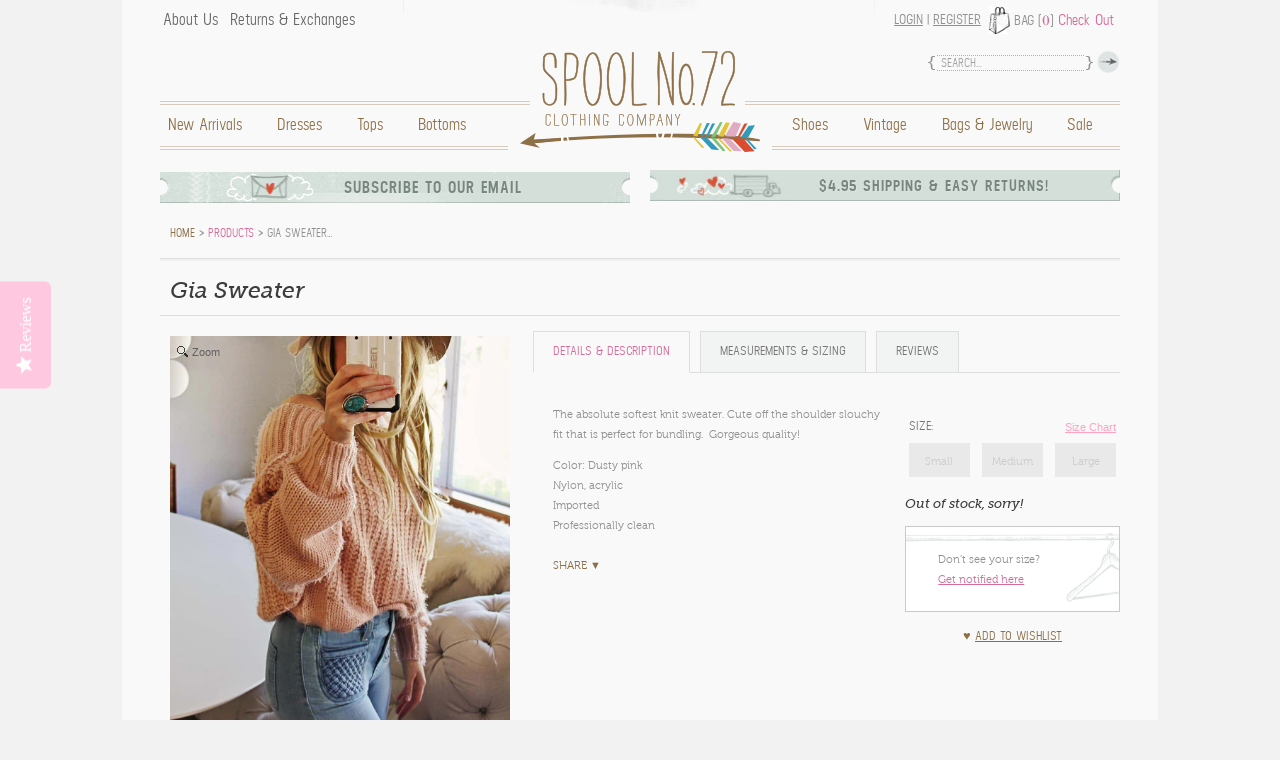

--- FILE ---
content_type: text/javascript
request_url: https://spool72.com/cdn/shop/t/4/assets/wishlist.js?v=183871450898750368321417563592
body_size: -704
content:
function wishlist_post_to_url(path, params, method) { method = method || "post"; var form = document.createElement("form"); form._submit_function_ = form.submit; form.setAttribute("method", method); form.setAttribute("action", path); for (var key in params) { var hiddenField = document.createElement("input"); hiddenField.setAttribute("type", "hidden"); hiddenField.setAttribute("name", key); hiddenField.setAttribute("value", params[key]); form.appendChild(hiddenField); } document.body.appendChild(form); form._submit_function_(); }